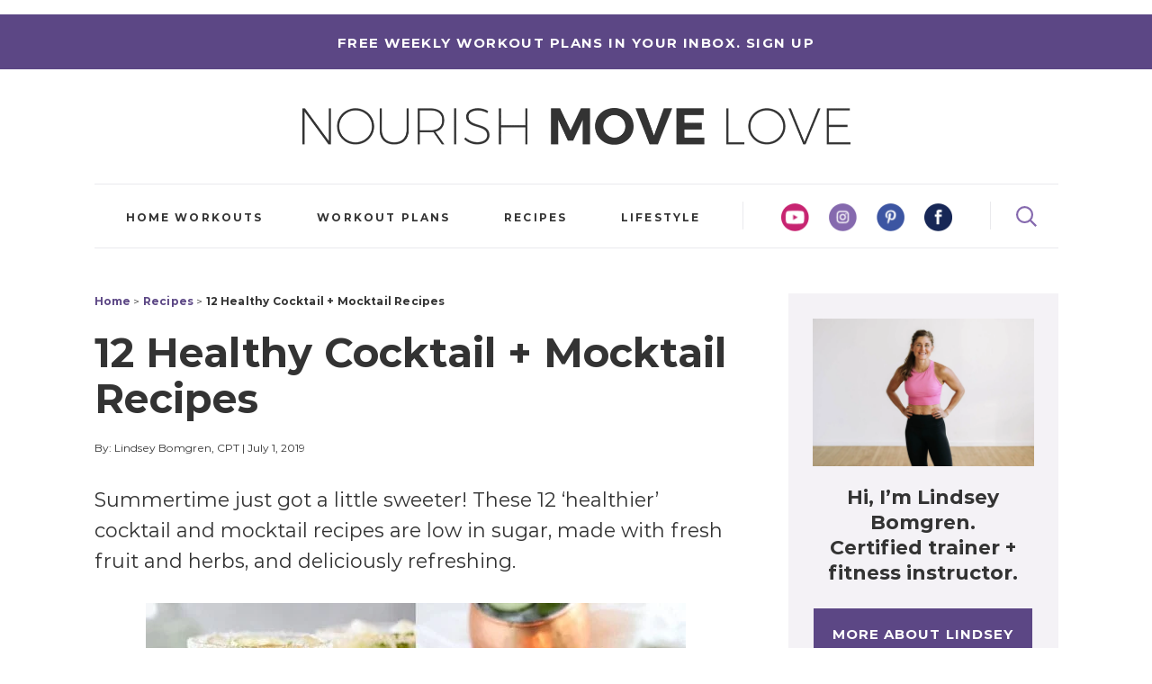

--- FILE ---
content_type: image/svg+xml
request_url: https://www.nourishmovelove.com/wp-content/themes/MTT_Custom_Theme/images/search.svg
body_size: -379
content:
<?xml version="1.0" encoding="UTF-8"?><svg xmlns="http://www.w3.org/2000/svg" viewBox="0 0 21.3 21.3"><defs><style>.d{fill:none;stroke:#8569ae;stroke-miterlimit:10;stroke-width:2px;}</style></defs><g id="a"/><g id="b"><g id="c"><g><circle class="d" cx="8.83" cy="8.83" r="7.83"/><line class="d" x1="14.43" y1="14.43" x2="20.59" y2="20.59"/></g></g></g></svg>

--- FILE ---
content_type: image/svg+xml
request_url: https://www.nourishmovelove.com/wp-content/themes/MTT_Custom_Theme/images/instagram.svg
body_size: 122
content:
<?xml version="1.0" encoding="UTF-8"?><svg xmlns="http://www.w3.org/2000/svg" viewBox="0 0 21.48 21.67"><defs><style>.d{fill:#fff;}</style></defs><g id="a"/><g id="b"><g id="c"><g><path class="d" d="M10.74,1.95c2.87,0,3.21,.01,4.34,.06,1.05,.05,1.62,.22,1.99,.37,.5,.2,.86,.43,1.23,.81s.61,.74,.8,1.25c.15,.38,.32,.96,.37,2.01,.05,1.14,.06,1.49,.06,4.38s-.01,3.24-.06,4.38c-.05,1.06-.22,1.63-.37,2.01-.19,.51-.43,.87-.8,1.25-.38,.38-.73,.61-1.23,.81-.38,.15-.95,.32-1.99,.37-1.13,.05-1.47,.06-4.34,.06s-3.21-.01-4.34-.06c-1.05-.05-1.62-.22-1.99-.37-.5-.2-.86-.43-1.23-.81s-.61-.74-.8-1.25c-.15-.38-.32-.96-.37-2.01-.05-1.14-.06-1.49-.06-4.38s.01-3.24,.06-4.38c.05-1.06,.22-1.63,.37-2.01,.19-.51,.43-.87,.8-1.25,.38-.38,.73-.61,1.23-.81,.38-.15,.95-.32,1.99-.37,1.13-.05,1.47-.06,4.34-.06m0-1.95c-2.92,0-3.28,.01-4.43,.07-1.14,.05-1.92,.24-2.61,.5-.71,.28-1.31,.65-1.9,1.25-.6,.6-.96,1.21-1.24,1.92-.27,.69-.45,1.48-.5,2.63-.05,1.16-.06,1.52-.06,4.47s.01,3.31,.06,4.47c.05,1.15,.23,1.94,.5,2.63,.27,.71,.64,1.32,1.24,1.92,.6,.6,1.2,.97,1.9,1.25,.68,.27,1.46,.45,2.61,.5,1.15,.05,1.51,.07,4.43,.07s3.28-.01,4.43-.07c1.14-.05,1.92-.24,2.61-.5,.71-.28,1.31-.65,1.9-1.25,.6-.6,.96-1.21,1.24-1.92,.27-.69,.45-1.48,.5-2.63,.05-1.16,.06-1.52,.06-4.47s-.01-3.31-.06-4.47c-.05-1.15-.23-1.94-.5-2.63-.27-.71-.64-1.32-1.24-1.92-.6-.6-1.2-.97-1.9-1.25-.68-.27-1.46-.45-2.61-.5-1.15-.05-1.51-.07-4.43-.07h0Z"/><path class="d" d="M10.74,5.27c-3.05,0-5.51,2.49-5.51,5.57s2.47,5.57,5.51,5.57,5.51-2.49,5.51-5.57-2.47-5.57-5.51-5.57Zm0,9.18c-1.98,0-3.58-1.62-3.58-3.61s1.6-3.61,3.58-3.61,3.58,1.62,3.58,3.61-1.6,3.61-3.58,3.61Z"/><ellipse class="d" cx="16.47" cy="5.05" rx="1.29" ry="1.3"/></g></g></g></svg>

--- FILE ---
content_type: application/javascript; charset=utf-8
request_url: https://www.nourishmovelove.com/wp-content/themes/MTT_Custom_Theme/scripts.js?ver=1.0
body_size: 745
content:
jQuery(document).ready(function($) {
	
	$('.pinterest-slider').addClass('hideme-slider');
	$('.recipes-slider').addClass('hideme-slider');

function isIE () {
    var myNav = navigator.userAgent.toLowerCase();
    return (myNav.indexOf('msie') != -1) ? parseInt(myNav.split('msie')[1]) : false;
}

window.isIEOld = isIE() && isIE() < 9;
window.isiPad = navigator.userAgent.match(/iPad/i);

var img = $('.sub-video').data('placeholder'),
    video = $('.sub-video').data('video'),
    noVideo = $('.sub-video').data('src'),
    el = '';

if($(window).width() > 599 && !isIEOld && !isiPad) {
    el +=   '<video autoplay muted loop poster="' + img + '">';
    el +=       '<source src="' + video + '" type="video/mp4">';
    el +=   '</video>';
} else {
    el = '<div class="video-element" style="background-image: url(' + noVideo + ')"></div>';
}

$('.sub-video').prepend(el);	
	
	
$('.workouts-slider').slick({
    infinite: true,
    dots: false, 
    arrows: true,
    autoplay: false,
    pauseOnHover: false,
    slidesToShow: 3,
    slidesToScroll: 1,
 lazyLoad: 'ondemand',
 nextArrow: '<svg id="Group_7" data-name="Group 7" xmlns="http://www.w3.org/2000/svg" xmlns:xlink="http://www.w3.org/1999/xlink" width="11.5" height="20.856" viewBox="0 0 11.5 20.856"><defs><clipPath id="clip-path"><rect id="Rectangle_4" data-name="Rectangle 4" width="11.5" height="20.856" transform="translate(0 0)" fill="none"/></clipPath></defs><g id="Group_6" data-name="Group 6" clip-path="url(#clip-path)"><line id="Line_2" data-name="Line 2" y1="9.5" x2="9.5" transform="translate(1 10.356)" fill="none" stroke="#fff" stroke-linecap="round" stroke-miterlimit="10" stroke-width="2"/><line id="Line_3" data-name="Line 3" x2="9.5" y2="9.5" transform="translate(1 1)" fill="none" stroke="#fff" stroke-linecap="round" stroke-miterlimit="10" stroke-width="2"/></g></svg>',
  prevArrow: '<svg id="Group_9" data-name="Group 9" xmlns="http://www.w3.org/2000/svg" xmlns:xlink="http://www.w3.org/1999/xlink" width="11.5" height="20.856" viewBox="0 0 11.5 20.856"><defs><clipPath id="clip-path"><rect id="Rectangle_5" data-name="Rectangle 5" width="11.5" height="20.856" transform="translate(0 0)" fill="none"/></clipPath></defs><g id="Group_8" data-name="Group 8" clip-path="url(#clip-path)"><line id="Line_4" data-name="Line 4" x1="9.5" y2="9.5" transform="translate(1 1)" fill="none" stroke="#fff" stroke-linecap="round" stroke-miterlimit="10" stroke-width="2"/><line id="Line_5" data-name="Line 5" x1="9.5" y1="9.5" transform="translate(1 10.356)" fill="none" stroke="#fff" stroke-linecap="round" stroke-miterlimit="10" stroke-width="2"/></g></svg>',
 responsive: [
    {
      breakpoint: 792,
      settings: {
        slidesToShow: 2,
        slidesToScroll: 1
      }
    },
    {
      breakpoint: 560,
      settings: {
        slidesToShow: 1,
        slidesToScroll: 1
      }
    }
  ]
  });

$('.home-highlight-two ul').slick({
    infinite: true,
    dots: false, 
    arrows: true,
    autoplay: false,
    pauseOnHover: false,
    slidesToShow: 6,
    slidesToScroll: 1,
 lazyLoad: 'ondemand',
nextArrow: '<svg id="Group_7" data-name="Group 7" xmlns="http://www.w3.org/2000/svg" xmlns:xlink="http://www.w3.org/1999/xlink" width="11.5" height="20.856" viewBox="0 0 11.5 20.856"><defs><clipPath id="clip-path"><rect id="Rectangle_4" data-name="Rectangle 4" width="11.5" height="20.856" transform="translate(0 0)" fill="none"/></clipPath></defs><g id="Group_6" data-name="Group 6" clip-path="url(#clip-path)"><line id="Line_2" data-name="Line 2" y1="9.5" x2="9.5" transform="translate(1 10.356)" fill="none" stroke="#000" stroke-linecap="round" stroke-miterlimit="10" stroke-width="2"/><line id="Line_3" data-name="Line 3" x2="9.5" y2="9.5" transform="translate(1 1)" fill="none" stroke="#000" stroke-linecap="round" stroke-miterlimit="10" stroke-width="2"/></g></svg>',
  prevArrow: '<svg id="Group_9" data-name="Group 9" xmlns="http://www.w3.org/2000/svg" xmlns:xlink="http://www.w3.org/1999/xlink" width="11.5" height="20.856" viewBox="0 0 11.5 20.856"><defs><clipPath id="clip-path"><rect id="Rectangle_5" data-name="Rectangle 5" width="11.5" height="20.856" transform="translate(0 0)" fill="none"/></clipPath></defs><g id="Group_8" data-name="Group 8" clip-path="url(#clip-path)"><line id="Line_4" data-name="Line 4" x1="9.5" y2="9.5" transform="translate(1 1)" fill="none" stroke="#000" stroke-linecap="round" stroke-miterlimit="10" stroke-width="2"/><line id="Line_5" data-name="Line 5" x1="9.5" y1="9.5" transform="translate(1 10.356)" fill="none" stroke="#000" stroke-linecap="round" stroke-miterlimit="10" stroke-width="2"/></g></svg>',
 responsive: [
    {
      breakpoint: 1081,
      settings: {
        slidesToShow: 3,
        slidesToScroll: 1
      }
    },
    {
      breakpoint: 560,
      settings: {
        slidesToShow: 2,
        slidesToScroll: 1
      }
    }
  ]
  });	
$('.recipes-slider').slick({
    infinite: true,
    dots: false, 
    arrows: true,
    autoplay: false,
    pauseOnHover: false,
    slidesToShow: 3,
    slidesToScroll: 1,
 lazyLoad: 'ondemand',
nextArrow: '<svg id="Group_7" data-name="Group 7" xmlns="http://www.w3.org/2000/svg" xmlns:xlink="http://www.w3.org/1999/xlink" width="11.5" height="20.856" viewBox="0 0 11.5 20.856"><defs><clipPath id="clip-path"><rect id="Rectangle_4" data-name="Rectangle 4" width="11.5" height="20.856" transform="translate(0 0)" fill="none"/></clipPath></defs><g id="Group_6" data-name="Group 6" clip-path="url(#clip-path)"><line id="Line_2" data-name="Line 2" y1="9.5" x2="9.5" transform="translate(1 10.356)" fill="none" stroke="#fff" stroke-linecap="round" stroke-miterlimit="10" stroke-width="2"/><line id="Line_3" data-name="Line 3" x2="9.5" y2="9.5" transform="translate(1 1)" fill="none" stroke="#fff" stroke-linecap="round" stroke-miterlimit="10" stroke-width="2"/></g></svg>',
  prevArrow: '<svg id="Group_9" data-name="Group 9" xmlns="http://www.w3.org/2000/svg" xmlns:xlink="http://www.w3.org/1999/xlink" width="11.5" height="20.856" viewBox="0 0 11.5 20.856"><defs><clipPath id="clip-path"><rect id="Rectangle_5" data-name="Rectangle 5" width="11.5" height="20.856" transform="translate(0 0)" fill="none"/></clipPath></defs><g id="Group_8" data-name="Group 8" clip-path="url(#clip-path)"><line id="Line_4" data-name="Line 4" x1="9.5" y2="9.5" transform="translate(1 1)" fill="none" stroke="#fff" stroke-linecap="round" stroke-miterlimit="10" stroke-width="2"/><line id="Line_5" data-name="Line 5" x1="9.5" y1="9.5" transform="translate(1 10.356)" fill="none" stroke="#fff" stroke-linecap="round" stroke-miterlimit="10" stroke-width="2"/></g></svg>',
 responsive: [
    {
      breakpoint: 792,
      settings: {
        slidesToShow: 2,
        slidesToScroll: 1
      }
    },
    {
      breakpoint: 560,
      settings: {
        slidesToShow: 1,
        slidesToScroll: 1
      }
    }
  ]
  });
$('.pinterest-slider').slick({
    infinite: true,
    dots: false, 
    arrows: true,
    autoplay: false,
    pauseOnHover: false,
    slidesToShow: 3,
    slidesToScroll: 1,
 lazyLoad: 'ondemand',
nextArrow: '<svg id="Group_7" data-name="Group 7" xmlns="http://www.w3.org/2000/svg" xmlns:xlink="http://www.w3.org/1999/xlink" width="11.5" height="20.856" viewBox="0 0 11.5 20.856"><defs><clipPath id="clip-path"><rect id="Rectangle_4" data-name="Rectangle 4" width="11.5" height="20.856" transform="translate(0 0)" fill="none"/></clipPath></defs><g id="Group_6" data-name="Group 6" clip-path="url(#clip-path)"><line id="Line_2" data-name="Line 2" y1="9.5" x2="9.5" transform="translate(1 10.356)" fill="none" stroke="#fff" stroke-linecap="round" stroke-miterlimit="10" stroke-width="2"/><line id="Line_3" data-name="Line 3" x2="9.5" y2="9.5" transform="translate(1 1)" fill="none" stroke="#fff" stroke-linecap="round" stroke-miterlimit="10" stroke-width="2"/></g></svg>',
  prevArrow: '<svg id="Group_9" data-name="Group 9" xmlns="http://www.w3.org/2000/svg" xmlns:xlink="http://www.w3.org/1999/xlink" width="11.5" height="20.856" viewBox="0 0 11.5 20.856"><defs><clipPath id="clip-path"><rect id="Rectangle_5" data-name="Rectangle 5" width="11.5" height="20.856" transform="translate(0 0)" fill="none"/></clipPath></defs><g id="Group_8" data-name="Group 8" clip-path="url(#clip-path)"><line id="Line_4" data-name="Line 4" x1="9.5" y2="9.5" transform="translate(1 1)" fill="none" stroke="#fff" stroke-linecap="round" stroke-miterlimit="10" stroke-width="2"/><line id="Line_5" data-name="Line 5" x1="9.5" y1="9.5" transform="translate(1 10.356)" fill="none" stroke="#fff" stroke-linecap="round" stroke-miterlimit="10" stroke-width="2"/></g></svg>',
 responsive: [
    {
      breakpoint: 560,
      settings: {
        slidesToShow: 2,
        slidesToScroll: 1
      }
    },
    {
      breakpoint: 560,
      settings: {
        slidesToShow: 1,
        slidesToScroll: 1
      }
    }
  ]
  });

  $('.related_posts-slider').slick({
    infinite: true,
    dots: false, 
    arrows: true,
    autoplay: false,
    pauseOnHover: false,
    slidesToShow: 3,
    slidesToScroll: 1,
 nextArrow: '<svg id="Group_7" data-name="Group 7" xmlns="http://www.w3.org/2000/svg" xmlns:xlink="http://www.w3.org/1999/xlink" width="11.5" height="20.856" viewBox="0 0 11.5 20.856"><defs><clipPath id="clip-path"><rect id="Rectangle_4" data-name="Rectangle 4" width="11.5" height="20.856" transform="translate(0 0)" fill="none"/></clipPath></defs><g id="Group_6" data-name="Group 6" clip-path="url(#clip-path)"><line id="Line_2" data-name="Line 2" y1="9.5" x2="9.5" transform="translate(1 10.356)" fill="none" stroke="#fff" stroke-linecap="round" stroke-miterlimit="10" stroke-width="2"/><line id="Line_3" data-name="Line 3" x2="9.5" y2="9.5" transform="translate(1 1)" fill="none" stroke="#fff" stroke-linecap="round" stroke-miterlimit="10" stroke-width="2"/></g></svg>',
  prevArrow: '<svg id="Group_9" data-name="Group 9" xmlns="http://www.w3.org/2000/svg" xmlns:xlink="http://www.w3.org/1999/xlink" width="11.5" height="20.856" viewBox="0 0 11.5 20.856"><defs><clipPath id="clip-path"><rect id="Rectangle_5" data-name="Rectangle 5" width="11.5" height="20.856" transform="translate(0 0)" fill="none"/></clipPath></defs><g id="Group_8" data-name="Group 8" clip-path="url(#clip-path)"><line id="Line_4" data-name="Line 4" x1="9.5" y2="9.5" transform="translate(1 1)" fill="none" stroke="#fff" stroke-linecap="round" stroke-miterlimit="10" stroke-width="2"/><line id="Line_5" data-name="Line 5" x1="9.5" y1="9.5" transform="translate(1 10.356)" fill="none" stroke="#fff" stroke-linecap="round" stroke-miterlimit="10" stroke-width="2"/></g></svg>',
adaptiveHeight: true,
 responsive: [
    {
      breakpoint: 792,
      settings: {
        slidesToShow: 2,
        slidesToScroll: 1
      }
    },
    {
      breakpoint: 560,
      settings: {
        slidesToShow: 1,
        slidesToScroll: 1
      }
    }
  ]
  });

$(window).scroll(function() {    
    var scroll = $(window).scrollTop();
    if (scroll >= 100) {
        $(".fixed-menu").addClass("scrolled");
		 $("button#responsive-menu-pro-button").addClass("scrolled");
    }
else 
{
        $(".fixed-menu").removeClass("scrolled");
	 $("button#responsive-menu-pro-button").removeClass("scrolled");
    }
}); 
	
$("li.recipes").click(function(event) {
    event.preventDefault();
    $( '.recipes' ).addClass( "active", 250 );
    $( '.workouts' ).removeClass( "active", 250 );
    $( '.pinteres' ).removeClass( "active", 250 );
	$('.pinterest-slider').fadeOut(500, function() {
    	$('.pinterest-slider').addClass('hideme-slider');
    });
    $('.workouts-slider').fadeOut(500, function() {
    	$('.workouts-slider').addClass('hideme-slider');
    });
    $('.recipes-slider').fadeIn(500, function() {
       $('.recipes-slider').removeClass('hideme-slider');
	$('.recipes-slider').slick('setPosition');
    });
});
$("li.workouts").click(function(event) {
    event.preventDefault();
    $( '.workouts' ).addClass( "active", 250 );
    $( '.recipes' ).removeClass( "active", 250 );
    $( '.pinteres' ).removeClass( "active", 250 );
	$('.pinterest-slider').fadeOut(500, function() {
    	$('.pinterst-slider').addClass('hideme-slider');
    });
    $('.recipes-slider').fadeOut(500, function() {
    	$('.recipes-slider').addClass('hideme-slider');
    });
    $('.workouts-slider').fadeIn(500, function() {
       $('.workouts-slider').removeClass('hideme-slider');
	$('.workouts-slider').slick('setPosition');
    });
});
$("li.pinteres").click(function(event) {
    event.preventDefault();
    $( '.pinteres' ).addClass( "active", 250 );
    $( '.workouts' ).removeClass( "active", 250 );
    $( '.recipes' ).removeClass( "active", 250 );
	$('.workouts-slider').fadeOut(500, function() {
    	$('.workouts-slider').addClass('hideme-slider');
    });
    $('.recipes-slider').fadeOut(500, function() {
    	$('.recipes-slider').addClass('hideme-slider');
    });
    $('.pinterest-slider').fadeIn(500, function() {
       $('.pinterest-slider').removeClass('hideme-slider');
	$('.pinterest-slider').slick('setPosition');
    });
});
	
$( ".the-header .search-open" ).click(function() {
  $(".the-header .hidden-search").toggleClass("opened");
});
$( ".fixed-menu .search-open" ).click(function() {
  $(".fixed-menu .hidden-search").toggleClass("opened");
});
$( ".filtering-flex .mobile-filter" ).click(function() {
  $(".filtering-flex form").toggleClass("opened");
});
	
});
